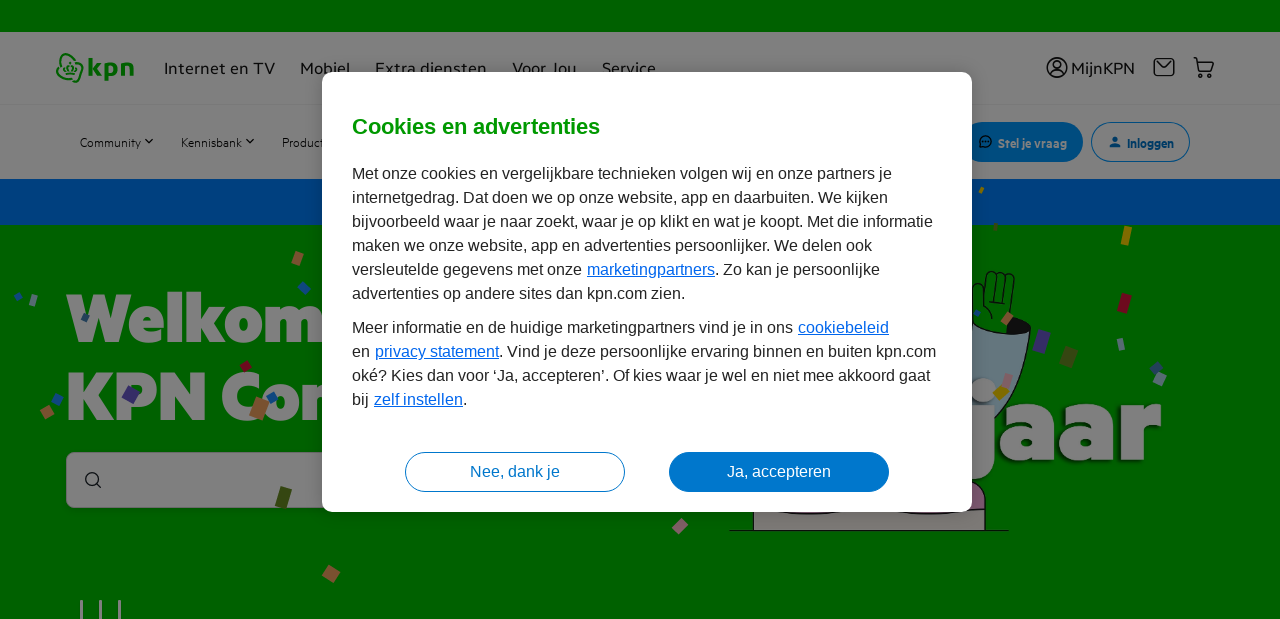

--- FILE ---
content_type: application/x-javascript;charset=utf-8
request_url: https://omsc.kpn.com/id?d_visid_ver=5.5.0&d_fieldgroup=A&mcorgid=BCC6148954F6271F0A4C98BC%40AdobeOrg&mid=67282953079573781129071652742558296218&ts=1764205928278
body_size: -45
content:
{"mid":"67282953079573781129071652742558296218"}